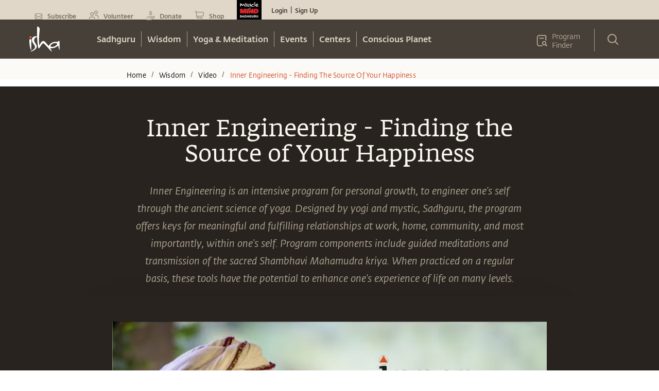

--- FILE ---
content_type: text/html; charset=utf-8
request_url: https://www.google.com/recaptcha/api2/anchor?ar=1&k=6LcjOCwaAAAAAE9OCSYsf2JJYsWjYr7iWAof6B4_&co=aHR0cHM6Ly9pc2hhLnNhZGhndXJ1Lm9yZzo0NDM.&hl=en&type=image&v=naPR4A6FAh-yZLuCX253WaZq&theme=light&size=normal&badge=bottomright&anchor-ms=20000&execute-ms=15000&cb=kggm2qh4thqd
body_size: 45770
content:
<!DOCTYPE HTML><html dir="ltr" lang="en"><head><meta http-equiv="Content-Type" content="text/html; charset=UTF-8">
<meta http-equiv="X-UA-Compatible" content="IE=edge">
<title>reCAPTCHA</title>
<style type="text/css">
/* cyrillic-ext */
@font-face {
  font-family: 'Roboto';
  font-style: normal;
  font-weight: 400;
  src: url(//fonts.gstatic.com/s/roboto/v18/KFOmCnqEu92Fr1Mu72xKKTU1Kvnz.woff2) format('woff2');
  unicode-range: U+0460-052F, U+1C80-1C8A, U+20B4, U+2DE0-2DFF, U+A640-A69F, U+FE2E-FE2F;
}
/* cyrillic */
@font-face {
  font-family: 'Roboto';
  font-style: normal;
  font-weight: 400;
  src: url(//fonts.gstatic.com/s/roboto/v18/KFOmCnqEu92Fr1Mu5mxKKTU1Kvnz.woff2) format('woff2');
  unicode-range: U+0301, U+0400-045F, U+0490-0491, U+04B0-04B1, U+2116;
}
/* greek-ext */
@font-face {
  font-family: 'Roboto';
  font-style: normal;
  font-weight: 400;
  src: url(//fonts.gstatic.com/s/roboto/v18/KFOmCnqEu92Fr1Mu7mxKKTU1Kvnz.woff2) format('woff2');
  unicode-range: U+1F00-1FFF;
}
/* greek */
@font-face {
  font-family: 'Roboto';
  font-style: normal;
  font-weight: 400;
  src: url(//fonts.gstatic.com/s/roboto/v18/KFOmCnqEu92Fr1Mu4WxKKTU1Kvnz.woff2) format('woff2');
  unicode-range: U+0370-0377, U+037A-037F, U+0384-038A, U+038C, U+038E-03A1, U+03A3-03FF;
}
/* vietnamese */
@font-face {
  font-family: 'Roboto';
  font-style: normal;
  font-weight: 400;
  src: url(//fonts.gstatic.com/s/roboto/v18/KFOmCnqEu92Fr1Mu7WxKKTU1Kvnz.woff2) format('woff2');
  unicode-range: U+0102-0103, U+0110-0111, U+0128-0129, U+0168-0169, U+01A0-01A1, U+01AF-01B0, U+0300-0301, U+0303-0304, U+0308-0309, U+0323, U+0329, U+1EA0-1EF9, U+20AB;
}
/* latin-ext */
@font-face {
  font-family: 'Roboto';
  font-style: normal;
  font-weight: 400;
  src: url(//fonts.gstatic.com/s/roboto/v18/KFOmCnqEu92Fr1Mu7GxKKTU1Kvnz.woff2) format('woff2');
  unicode-range: U+0100-02BA, U+02BD-02C5, U+02C7-02CC, U+02CE-02D7, U+02DD-02FF, U+0304, U+0308, U+0329, U+1D00-1DBF, U+1E00-1E9F, U+1EF2-1EFF, U+2020, U+20A0-20AB, U+20AD-20C0, U+2113, U+2C60-2C7F, U+A720-A7FF;
}
/* latin */
@font-face {
  font-family: 'Roboto';
  font-style: normal;
  font-weight: 400;
  src: url(//fonts.gstatic.com/s/roboto/v18/KFOmCnqEu92Fr1Mu4mxKKTU1Kg.woff2) format('woff2');
  unicode-range: U+0000-00FF, U+0131, U+0152-0153, U+02BB-02BC, U+02C6, U+02DA, U+02DC, U+0304, U+0308, U+0329, U+2000-206F, U+20AC, U+2122, U+2191, U+2193, U+2212, U+2215, U+FEFF, U+FFFD;
}
/* cyrillic-ext */
@font-face {
  font-family: 'Roboto';
  font-style: normal;
  font-weight: 500;
  src: url(//fonts.gstatic.com/s/roboto/v18/KFOlCnqEu92Fr1MmEU9fCRc4AMP6lbBP.woff2) format('woff2');
  unicode-range: U+0460-052F, U+1C80-1C8A, U+20B4, U+2DE0-2DFF, U+A640-A69F, U+FE2E-FE2F;
}
/* cyrillic */
@font-face {
  font-family: 'Roboto';
  font-style: normal;
  font-weight: 500;
  src: url(//fonts.gstatic.com/s/roboto/v18/KFOlCnqEu92Fr1MmEU9fABc4AMP6lbBP.woff2) format('woff2');
  unicode-range: U+0301, U+0400-045F, U+0490-0491, U+04B0-04B1, U+2116;
}
/* greek-ext */
@font-face {
  font-family: 'Roboto';
  font-style: normal;
  font-weight: 500;
  src: url(//fonts.gstatic.com/s/roboto/v18/KFOlCnqEu92Fr1MmEU9fCBc4AMP6lbBP.woff2) format('woff2');
  unicode-range: U+1F00-1FFF;
}
/* greek */
@font-face {
  font-family: 'Roboto';
  font-style: normal;
  font-weight: 500;
  src: url(//fonts.gstatic.com/s/roboto/v18/KFOlCnqEu92Fr1MmEU9fBxc4AMP6lbBP.woff2) format('woff2');
  unicode-range: U+0370-0377, U+037A-037F, U+0384-038A, U+038C, U+038E-03A1, U+03A3-03FF;
}
/* vietnamese */
@font-face {
  font-family: 'Roboto';
  font-style: normal;
  font-weight: 500;
  src: url(//fonts.gstatic.com/s/roboto/v18/KFOlCnqEu92Fr1MmEU9fCxc4AMP6lbBP.woff2) format('woff2');
  unicode-range: U+0102-0103, U+0110-0111, U+0128-0129, U+0168-0169, U+01A0-01A1, U+01AF-01B0, U+0300-0301, U+0303-0304, U+0308-0309, U+0323, U+0329, U+1EA0-1EF9, U+20AB;
}
/* latin-ext */
@font-face {
  font-family: 'Roboto';
  font-style: normal;
  font-weight: 500;
  src: url(//fonts.gstatic.com/s/roboto/v18/KFOlCnqEu92Fr1MmEU9fChc4AMP6lbBP.woff2) format('woff2');
  unicode-range: U+0100-02BA, U+02BD-02C5, U+02C7-02CC, U+02CE-02D7, U+02DD-02FF, U+0304, U+0308, U+0329, U+1D00-1DBF, U+1E00-1E9F, U+1EF2-1EFF, U+2020, U+20A0-20AB, U+20AD-20C0, U+2113, U+2C60-2C7F, U+A720-A7FF;
}
/* latin */
@font-face {
  font-family: 'Roboto';
  font-style: normal;
  font-weight: 500;
  src: url(//fonts.gstatic.com/s/roboto/v18/KFOlCnqEu92Fr1MmEU9fBBc4AMP6lQ.woff2) format('woff2');
  unicode-range: U+0000-00FF, U+0131, U+0152-0153, U+02BB-02BC, U+02C6, U+02DA, U+02DC, U+0304, U+0308, U+0329, U+2000-206F, U+20AC, U+2122, U+2191, U+2193, U+2212, U+2215, U+FEFF, U+FFFD;
}
/* cyrillic-ext */
@font-face {
  font-family: 'Roboto';
  font-style: normal;
  font-weight: 900;
  src: url(//fonts.gstatic.com/s/roboto/v18/KFOlCnqEu92Fr1MmYUtfCRc4AMP6lbBP.woff2) format('woff2');
  unicode-range: U+0460-052F, U+1C80-1C8A, U+20B4, U+2DE0-2DFF, U+A640-A69F, U+FE2E-FE2F;
}
/* cyrillic */
@font-face {
  font-family: 'Roboto';
  font-style: normal;
  font-weight: 900;
  src: url(//fonts.gstatic.com/s/roboto/v18/KFOlCnqEu92Fr1MmYUtfABc4AMP6lbBP.woff2) format('woff2');
  unicode-range: U+0301, U+0400-045F, U+0490-0491, U+04B0-04B1, U+2116;
}
/* greek-ext */
@font-face {
  font-family: 'Roboto';
  font-style: normal;
  font-weight: 900;
  src: url(//fonts.gstatic.com/s/roboto/v18/KFOlCnqEu92Fr1MmYUtfCBc4AMP6lbBP.woff2) format('woff2');
  unicode-range: U+1F00-1FFF;
}
/* greek */
@font-face {
  font-family: 'Roboto';
  font-style: normal;
  font-weight: 900;
  src: url(//fonts.gstatic.com/s/roboto/v18/KFOlCnqEu92Fr1MmYUtfBxc4AMP6lbBP.woff2) format('woff2');
  unicode-range: U+0370-0377, U+037A-037F, U+0384-038A, U+038C, U+038E-03A1, U+03A3-03FF;
}
/* vietnamese */
@font-face {
  font-family: 'Roboto';
  font-style: normal;
  font-weight: 900;
  src: url(//fonts.gstatic.com/s/roboto/v18/KFOlCnqEu92Fr1MmYUtfCxc4AMP6lbBP.woff2) format('woff2');
  unicode-range: U+0102-0103, U+0110-0111, U+0128-0129, U+0168-0169, U+01A0-01A1, U+01AF-01B0, U+0300-0301, U+0303-0304, U+0308-0309, U+0323, U+0329, U+1EA0-1EF9, U+20AB;
}
/* latin-ext */
@font-face {
  font-family: 'Roboto';
  font-style: normal;
  font-weight: 900;
  src: url(//fonts.gstatic.com/s/roboto/v18/KFOlCnqEu92Fr1MmYUtfChc4AMP6lbBP.woff2) format('woff2');
  unicode-range: U+0100-02BA, U+02BD-02C5, U+02C7-02CC, U+02CE-02D7, U+02DD-02FF, U+0304, U+0308, U+0329, U+1D00-1DBF, U+1E00-1E9F, U+1EF2-1EFF, U+2020, U+20A0-20AB, U+20AD-20C0, U+2113, U+2C60-2C7F, U+A720-A7FF;
}
/* latin */
@font-face {
  font-family: 'Roboto';
  font-style: normal;
  font-weight: 900;
  src: url(//fonts.gstatic.com/s/roboto/v18/KFOlCnqEu92Fr1MmYUtfBBc4AMP6lQ.woff2) format('woff2');
  unicode-range: U+0000-00FF, U+0131, U+0152-0153, U+02BB-02BC, U+02C6, U+02DA, U+02DC, U+0304, U+0308, U+0329, U+2000-206F, U+20AC, U+2122, U+2191, U+2193, U+2212, U+2215, U+FEFF, U+FFFD;
}

</style>
<link rel="stylesheet" type="text/css" href="https://www.gstatic.com/recaptcha/releases/naPR4A6FAh-yZLuCX253WaZq/styles__ltr.css">
<script nonce="4LwTTWTW3dAVYKPZqGxvzg" type="text/javascript">window['__recaptcha_api'] = 'https://www.google.com/recaptcha/api2/';</script>
<script type="text/javascript" src="https://www.gstatic.com/recaptcha/releases/naPR4A6FAh-yZLuCX253WaZq/recaptcha__en.js" nonce="4LwTTWTW3dAVYKPZqGxvzg">
      
    </script></head>
<body><div id="rc-anchor-alert" class="rc-anchor-alert"></div>
<input type="hidden" id="recaptcha-token" value="[base64]">
<script type="text/javascript" nonce="4LwTTWTW3dAVYKPZqGxvzg">
      recaptcha.anchor.Main.init("[\x22ainput\x22,[\x22bgdata\x22,\x22\x22,\[base64]/[base64]/MjU1Ok4/NToyKSlyZXR1cm4gZmFsc2U7cmV0dXJuKHE9eShtLChtLnBmPUssTj80MDI6MCkpLFYoMCxtLG0uUyksbS51KS5wdXNoKFtxVSxxLE4/[base64]/[base64]/[base64]/[base64]/[base64]/[base64]/[base64]\\u003d\\u003d\x22,\[base64]\x22,\x22KMOxPUDDiyFSw4NCwprDusKPTXzCnHBzGsOBwqDDj8ObXcO+w5bCtknDoywvT8KEUCFtU8KpWcKkwp4gw4EzwpPCuMKnw6LClH4yw5zCkmFxVMOowpc4E8KsMlAzTsOuw7TDl8Okw6zCg2LCkMKUwr3Dp1DDg3nDsBHDqsKOPEXDrwjCjwHDuid/wr19wqV2wrDDqT0HwqjCj3tPw7vDti7Ck0fCowrDpMKSw6Alw7jDosKpLgzCrkXDpQdKNELDuMORwr3ChMOgF8Kkw7cnwpbDoT43w5HCsWlDbMKAw5fCmMKqOMKgwoI+wrvDqsO/SMKTwrPCvD/Cp8O7IXZlMRV9w7DCqwXCgsKNwq5ow43Ct8KxwqPCt8KVw4s1Khk+wowGwphJGAoze8KyI3TCtwlZW8OdwrgZw45FwpvCtw3CsMKiMGXDj8KTwrBEw6U0DsOKwqfCoXZMIcKMwqJIbGfCpC5Mw5/DtwLDtMKbCcK3GsKaF8O/w7giwo3CnMOuOMOewofCiMOXWncnwoYowp3Dl8OBRcOEwp95wpXDkMKewqUsfF/CjMKEQsOiCsO+SUlDw7V/[base64]/Clz4XwobDucOFRMKLw5fDsWXCi8KnwrdCwp9hVcKCw4rDqcObw6Bpw7rDo8KRwoDDpxfCtAjCpXHCj8Kpw5bDiRfChMOdwpvDnsK2HloWw5ZSw6BPS8OedwLDt8KKZCXDlsO5N2DClhjDuMK/[base64]/CgcKKwq0cccOmKsKbwroJNMKbScOcwq3DuSwswoEQcgPDg8KAX8OtDMOtwpNZw6HCp8OdBQZOWcKyM8OLcMKkMgBfGsKFw6bCiSvDlMOswpBHD8KxA3QqZMO5woLCgsOmc8OWw4URKsONw5IMQ1/DlULDpMOFwoxhfMKWw7c7MhBBwqoyHcOAFcONwrJISMKeCBkwwrnCosKAwpdaw7XDucKfLnXCkVbCqmc3LcKgw7Ytw7vCmnsSY0gVM0gMwo0cFh9IH8KuKEgHJEnCvMKFGcKkwqbDvsO3w6bDsl4HG8KGwqDDryVeYsOaw7hkO1/CoiNKQms6w4vDpsO3w5jDvRDDnCNvCcK0ews5wqzDo35Vw7LDhCLChVlVwrrCkgAoBx/[base64]/[base64]/wrnDhcOtEzVPw7DCtSgwbGUiVsO0ZWJ+wrPDsQXChBVqE8KuRMKON2fCnEXDjcOqw7vCg8Ojw7t+LEbCn0N7wplEUR8UWcOWaltMC1PCiRF0Rklob35/a2kFNTTDmBwLaMK2w65Mw7HCmMOxAMOPw4scw7t3f3DDjcKDwpFvRhTCgCE0w4bDp8KwUMOQwrRkV8KRwpvDmsK2w6bDvj/CgsKOwpd4RirDr8KbQsKbA8KPQwVlKzV0LwzCosKnw4/CrjjDusKNwpJJYcOPwrpqN8KZfMOoPsOZIHrDnhjDh8KaL0DDqMKHNU4UdMKsBAdtc8OaJzjDmMKPw4E4w4PCqMKewp8Kwp4JwqPDjnnDhU7CuMKkFcKIMz3Co8K+KV/CmMKfJsOnw6gXw4BIXEYgw4w5FwjCpcK8w7zDnnFswoRjRsKvFsOrMcKzwrEbJENbw4XDocK0W8Kgw4PCp8OxcW17RcK2w5XDhsK5w4jCgMKHP0jCrcOXw5nCkGHDkAHDuyEtejLDgsOjwq4JLMKqw5RgH8O1csOSw50xZn3Cpy/CsHnDpU/[base64]/ChcKkQMKWGnfDsRXDkCIvO8K0S8KmQQEgw63CoQJ3esKOw7VvwrNswql7wrBSw5/Dt8OYSMKNSMOkSU49wqt6w6UEw6LDhVgONVbDjH9JPWRBw5J4HikowpRcERrDqsKLIllmG09tw7fCuSBgRMKMw5MNw7LCqMO6NTJJwpXCizFjw7tlA3rCsBF3LMKQw4Vxw4XCssOUZ8K6EyXCunB/[base64]/ChDQBw7/DmMK5UMK8w57CvcOww5nCkxjDliI6YsKBF0zDkz3Dl3EvPsK1FjY7w41CMg91f8KGwrvCu8K9IsK/w6/DswcpwogEw7/DlA/DmcKZwqFgwpPCuDDDrx/Ci3duZ8K9OmbCmFPDsxPCtsKpw60/w5/DhMOObiPDoBt0w41Gc8KxSEzCoRUYRnbDu8KhW158wqlzwpFTwq0UwpdEf8KvMsOuw6sxwql5K8KBcMOnwrctwrvDm3dYw4Z9wq/Dl8O+w5TClA5pw6zDuMOiP8K6w43CvsKTw4ofSBEZEcOJQMODeA0jwrsYFMOZwqjDsR8UMS/CgMK6woxhL8O+Uk7DtMKZTWguwpdqw4jDiELCg1ZWAzHCicKlDsK5wpsASDx/GyUNYcKtw4RGOcOEEMK+RCVhw77DvsKtwpMsFU/CmxfDv8KLNTh3WcKsNUfCj13CmWRtUxE7w6vCpMO4wrzDgGbCpcO1w5EYO8KYwr7CkkLClcOJdMKAw4EeOsKrwrHDvGPDpx/ClMOuwpXCgRrDicK3QMOmwrbCuEM3PsKawqBvdsOKb2xiT8KRwq90wplEw6PDtUYFwoHDmiduQUIPLMKEKy4UNlvDpl9WdBZSJi8mZSfChR/DsQ7DniPCtMKkFQPDiyLDq2BPw5PCg10swoUtw6DDlXHDlX1OeG/CnkIgworDpGTDm8O+U1jDrXZkwrdmEW3DhcK1w5Rbw4LDvzsyBVgRwq0XDMObNV7DqcOKw7A/K8KYGsOgwogLwpZyw7pYwrfCqMKraBXCnT3ChsOmbMK8w6ECw6nClsOdw67DnAvDh0PDiiduMMKMwrMVwrEQw5RaSMOCQMOtw4/Dj8OxRzDCt1zDs8OBw4HCqDzCgcK/[base64]/Cl0XDuh4vwrfCicOfXMOKw6/Dh8OSwpwjwptIwozCjmERwpR+w5FUJsOSwp7Dk8K4FMKjwpHClA/CjsKjworCjsK6dGzDsMOyw4QZw4FBw4opw74/w73DrRPCt8Ksw5nDp8KJwpzDg8KHw4VswqnCjgXDvnESwoPDg3LDn8OAIDpdelHDuUfCmnRRHl1Jw6rCoMKhwpvDr8K/FsOJLzoKw7wkw4UKw4/[base64]/Cj8Onw4REEMOVw5R1w6HDv8KywoRiwrA0Hi52BMKsw6NtwotkSFfDvMKLDQY/w6kwMkjCmcOpw6lWO8KvwpjDkncXwptqw4/CqkfDsm1Bw6XDmgMeK2pCAXpBZcKtwpNRwpshfsOkwok3woFCX1nCksK6w7pMw7lhEcObw6DDm3gpwonDpEXDrAh9Fzw9w4M0ZsKgX8Kdw58pwqwKA8KJwq/Ct03Cqm7CssOJw4vDoMO/Uj7CkAnCtR4vwqYWw7seFgp4wr3DvMK6Jmgpe8Omw7doLX0hwqkMNB/[base64]/VsOowrrCvm8qasK2J8O5woNMbMOYWhwxfz/CiD4lwrPDj8KEwrNGwqoRPFpLIBHCtFXDpMKdw5QjCEhkwp7DnT/Dl2NBbTMlfcKvwpJMFE90HMKew5/DjMODZcKHw4x9EmM9C8Obw5cANMKbwqvDosO8G8KyBQ5jwrLDoyjDg8O5IDjCqsKdWGlxw7/[base64]/CiMOFNMO7F8KWwrTCryA8w7p3w7/[base64]/CksK6w4rDgD/Dsj7CgMKdGxXDr2nDtlnDuDjDkmrDlMKIwpY2ZsKnO13Ctml9HiHDmMOew4MPw6sIPMOuw5YmwpPCvMOZw4QSwrbDk8Khw5PCi3vCmTdowr3DhA/CshwQaR53VlIqwoluYcOJwqdtw6pYwo7DjBbDqHZvIyl5wozCusOUORwHwoXDv8KPw6PCq8OYKi3CtsKeFmDCoDDDh1/[base64]/IsKlIcOcfcKYw50TOMOJTcKRwoHDvC7Dg8ObNS3CqcOqw6I6wqdsZGFqfxHDt15Lwr/Ch8ONXlwwwpHCpwLDvmYxYcKUGWNyeDEOKMO3WVk/ZcO+EsO2cnnDqsOTR3zDssKxwrBfVXvCu8KuwpzCgFLDpUHDsmwUw5PCvsKtfcKAW8O/ZwfDsMOAQsOawqPCnjTCljFKw6DCjcK8w4PCvGXDiFrChcO4K8KPExJGNMOOw7LDn8KdwpA4w4XDr8KjIsOHw6h3wq8ZahHDlcKAw74EfC9HwrdaOTjCtH7CqhvCuU1Vw6MzX8Kuwq3DtDFJwrpKBn/DqATCgsKgGxNmw7ASacKOwoMsBcKcw44LEUjCvlLCvC5Wwp/DjcKLw6sPw7J1IyXDs8OGw5/Dsi4XwoTClnzDqcOvOmBhw51scsOdw69rAcOHacKwesK6wrbCvsO7wo40MMKCw5t0CwXCuQkhHEnDkylKScKBM8KoEnAuw5p7wq3DrMOTZ8OWw4vDtcOoR8O0V8OYSMKkwo/[base64]/XMKJGzvCnRfCiWzCmjfCjy7CkQBVWcOVSMOLw5YtDBAYPsK0wqXCtDMVVsKzw7paAMK2KsKGwoMtwrgGwrAtw6/[base64]/wpvDkcK7wpRCw5VWfMKQKjnCvcOEFsOxw47CtxcHwrLDp8KRCSwbW8O2MV8TTsObVGvDhMKLw7rDsWJ+DBUDw53Cg8OHw5V2wqzDjkvCjAlhw67CuFdPwrg4Szs2aFrCjsKxwo7DscKxw70TQi/CqRV9wpdsFcK6SMK/[base64]/Dm2lVZSnDvR7Dj8OlMMK/YzQlw6YfegfCs0Ztwr0Tw7TCtMKtC3DDrknDn8KAWcKLY8OPw7s9f8OwesKKVUnDhg95KsOUwo3CuXYQw4fDl8ONacKqcsKIBjV7w5t3w4Vdw4wGPXIrIhLCuinCnMOPNSwAwo3CssOvwrLDh05aw5YHw5fDrg/CjAUNwoTCpMOAA8O/HMKJw7d1LsK/[base64]/[base64]/DrW3Dp3BKwoUGKMKkHMOuZSIMwqfClAfDmsO1Nn7DjktwwrfDmsKCwoYLKsOOXHTCtcK6YEDCrVFAecO9CsK3w5HChcKjfcOdEsOxDyd/wpbDicKFwr7DmsKDIHjDncO2w4hXNMKUw6PCt8Kvw5pUSwTCj8KWLhU+TwPDh8OBw4/CkMKtQE4OQMOKB8OTwp4gwoUTWE7Do8OhwpkbwpTDkUnDq2LDv8KtbsKyfTMwAMOEwoRWw6/[base64]/DnQRvwo1VOcO4w7gewpRkPWzDh8OaAsKtwpZDfiwAw6fCsMOvOQjCgcO3w7PDqAvCu8K+FiIPwo17wpoaaMOlw7FDSlnDnhBYw7FcXMOcPynCuxvChGrClEhKX8KSLsKGLMOwDsO4MMKAw6gxOHlcZj3CucOSVzbDmMKww6fDpw/CocOfw6Q6bgXDtnLClU1lwoMCQMKMB8OawrRiXWZFSsOAwpdeOMKWUzvDhSvDhjE7AxsnfcKcwoFYfcK/wp1Fwq5Nw5nCh1JqwogNBQXDocOxLcOLGjzDrzJyB1DDvXbChcOgDMOyMSIqUHbDu8K7wqjDrjjDhAUBwqfCoQ/[base64]/CsmnDoUJ5wqcBA8Opw5LDn8KrwolIehbCql1aaG7DisO/XsKldDMQw5EHAMOXV8OWw4nCo8KzBlDDhsKxwqHDmRJNwofCu8OOLsOKfMOoPhjDt8O1U8OzLAIpw7hNw6nDjsK/ecKfGcONwp3CuXzCrnk/[base64]/CtcKaJnQKw5jCssKrw43DksOGwobDn3nDujbClX/[base64]/DokfDulbDlW7DiijClXLDtCUJcknDogAvcRRBH8KfZXHDvcOawrfCpsK+wo1Pwp4cw4HDtGnCqDJ7dsKjOwp2XlnCj8OVJzbDjsOwwrnDiR5ZAVvCsMKRwpNxc8KZwrwvwrgwCsOxajALNMOHw5NBW2N+wp0Wb8KpwoUFwpY/L8Oacw7DrcO6wrhCw6/CkcKXO8K2wqxgccKicQLDt1LCgWvCv3hWwpEOTDQNIUDDp1sNK8O1wodiw7rCkMO0wo7CtFozFsOTW8OBWWd/CsOPw5s3wqvDth9RwqsTwrxLwoPCvhJWJg15LMKJwrnDn2zCvMK5wr7CnzPCt1fDl1kkwoDDtyVHwpfCnj8hTcKrHGgMFsK3CsOVOH/DqMKtScOgwqzDuMKkYQ5hwqJ6VzdJwqV5w6jCicKRw7jCkzbCvcKWwrR5EMO5XVbDn8O5bEdXwoDCsWDDucK5HcKLdVtSBWTDvsOlw6bChGPCpTrCjcOxwr0aMcKywq/CuTjCmy4Xw4QzIcK2w6bCnMO7w77CiMOaTxPDk8O5HQfCnhkEHcKhwrIsFEZ+AmUmwpZaw5lDWnZlwpjDgsOVUCHCnQoWZ8O1Sm3CvcOzZMKHwpZxB3vDrMKAdlzCp8KUIEV5ccOwFMKEEsK1w5vCv8KTw45/[base64]/CkVDClh7Dn8Kvw7peTcKQc8KNwpJKbT/[base64]/DhcO/[base64]/DkEnCkDfDsMONf8K2wrTDnwQPPnzCmW8lLMKQRcOoRQQuC3fCoUUzUgXCryEjw5JIwqHCkcO1Z8O1wpbCpMOnwrTCtyVVcsKCHFrCogE8woTCmsK4cV00aMKYwosYw68qOjDDjsKsWsKwSUHDvVnDjcKHw4RzLl8ffGtsw7F+wq5YwqXDo8K0wp7DiR/[base64]/[base64]/[base64]/[base64]/DlVFbZAXCucKrw6jDtMOsVzfDnXLCgUjDvC/ClcKrccKiEsOQwqlNBcKiw41ydMK/[base64]/wqd6w4MxG8KYE8KywpjDkkJnw7ctwpXDhSd2wobDvsKsdxDDr8OKA8OrGBQyKVvCjAU/wrjDscOOf8O7woXClsO4JgM6w51vw60OT8KmIcKII24hJsOeVn8zw5EQL8OVw4zCiEsgWMKWbMOxA8Kyw4k0wosQworDn8OXw7jCpDABX0nCtsK0w4sKw7ggBATDjRzDrcO0UAjDvcKRw4vCocK7w4DDqB4XWGoTw5NRwo/Dl8K/wq46JsODwpLDrgl1wpzCt17DrR3DvcKOw5EzwpAqZExcwrJ0BsK3wqwubV3CjgzCukQmw5VnwqMhDFbDnxHDosK1wrx9NcKewp/Do8O4NQgzw4YkRBolwpIyN8KTw7BUwqtIwpAFcsKoJMK0wr5LXBhtE1HCgmNqIUvDscKYJcKVFMOlK8K4K0Aaw4QdXALDhlbDksOQwqzDicKfw6xrBH3DiMOSEE/DuQ5OG0h2OcOaLcOLIsOswonCryTChcOAw4XDgh0bLQsJw5bDk8KkdcOVWMK2wocKwrzCiMOWYsKdwoB6wpHDjg1BORp3wpjDm3gBOcOPw440wofDusOeYhZmAMK1ZAnCvhTCr8OlU8KEZynCu8Ovw6PDqgnCgMOiNDN+wqhtW0nDhnJbwpkjFcKGwpg/K8OrBmLCnHxsw7osw7LCnT9+woAPfsKZYnvCoy/CnUxJHmB5wpVNwpDCvWF7w5VDw4RqdS7CtcOOPsKWwpHDlGQpZRt0PETDk8OIw7jClMKqw4B1P8Ombz4uwrbDjC8jw5/[base64]/CnsKPJcOKEQwFAcK/fXHDpMKSw7xQZikyD3vDmMKvwpbDtht4w5xTw4ANZjzCr8Ojw4HCiMKLwpJCN8KbwrDDgXTDpMOyRzEIwr/DgkcvIsOZw7s7w746a8KlZCJLWBdWw6JnwqPCgBcRw4zCvcKGCSXDoMKFw5jDksOqwoDCscKsw5pHwrFkw5PCv1hewq3CmXIew7PDlsK9woliw4LDki4nwprChWrCp8KKwoBWw4MGQsKoHC1/wr7Dgh3CuinDul/DuFvCtsKPNXpbwqoEw4XDmRXCjsOwwo8Cwo9wAcOgwpfCjcK5wpXCp3gIwrrDrsO/MAYYwp/CkjZJZmh7w5nCm25LOFDCux7CgXPChcOqwoTDi0nDiyDDicKaKQpWwr/DpcOMwpDDjMOnV8Ksw6suYh/DtQcowq7DqVkMRcKxVMOmTh/ChcKiPcO5esOQwotkw7PDolTCjsK7CsKOY8Oiw78sasOAwrN4wpTDrcKZdVcJLMKCw7F/A8K7KUbCusO7w7IMPsOfwpzDmA7CmCI8wrUZwo1SXcK9WMOWEwrDnWNCdsKDwpbDl8K9wrfDvcKEw7vCnyvCsX7CocKFwrPCk8Kvw4DCgiTDtcK/FcKpRFHDu8ORwq/DnMOpw7DCqcOYwp4UNsOKw6okSQx1wrIrw7NeA8KgwpPCqljDmcKLw6DCqcO4L0Bwwq0VwpvCmMKNwr9uSsOlFgPCs8O1wpfDt8Oawq7CpH7DlTjDvsKDw6nDssOUw58hwo5AP8OKwrwOwo5KWsOXwqNMb8KVw59PZcKQwrN4w59rw5XCoR/DtxrCtkrCt8OiP8Ksw4pLwqrDvMOYB8OcKBUlL8KfcT52S8OkFMKMZsKtNsOQwrPCtWzCnMKqw6HChWjDhBhYaB/DkjAYw5Vow6o3wq/CpC7DjzPDlMK5H8OswqpkwofDlsOhwoDDqnxUM8KUHcKLw5jCgMOTHw5AF1PCoUouwqLCoWEIw7PCuFbCnHtWw7sTNUbCs8OewoEzw63DrUpgP8K8AMKWBsKdcRp+PcKAWMO/[base64]/Dj3cJHhXDtSl9wpMtwoxEGsKVPcOcw5XCuMKpGcKfw7EhNi8Ha8KzwonDt8Ogwogcw4lww6jDvsO0XMO4wqZfUsKIwptcw6vDu8KHwo5yRsK2dsO7V8OqwoFUw5Zrwox5w6rCqHYMwrbCoMOew6plC8OPNxvCjMOPWg/CsgfCj8Ozwr/[base64]/[base64]/Dni7ClVlVaDDCh1c+bQ4YwqNnXcOlWAcpdQvChsOrw5suw75Sw5fDiz7DpF7CtMKnworCu8KWwqQJBsKvUsONABFgScK1wrrChj12bkzCiMKsBG/Ch8KNwrxxw6XCqxDClH3CvErDiVjClcOAUcOleMOnKsONN8KZFHEmw6MJwoJIWcKqAcOIBS4HwqrCs8OYwobDgQ5Mw4krw4/[base64]/esKJwqTCmMKHwrRUw7Zmwq/DrsKTwrLCu8OMMsKQw5DDmMObwrEacyXCrcKtw7nCrcKBdzvDncOyw4bDhcOVJ1PDqzIbwrhxI8KswqHDlwJuw40YdcOtWXsiQFdmwq/[base64]/CvjFiw7/DoB/DoMOGw6MvwovDscKtZF3Dkwc0wonDjH5lejDDgMOPwq85w67DnDFBJMKmw4RpwozDl8K6w4fDjF8Lw6/Cj8KAwqFRwrpFX8OiwqrCmsO5NMObCMOvwrnCv8Opw5thw7bCq8OYw6lCc8K5XcOcdcKaw6/Cq3zDgsOiOgDCiwzCt1ITw5zCo8KkC8Oxwr09wpppI1kKwpsEC8KYw64ANXIKwpAuwrjDrlXCkMKVS0Mcw5nDtRlpJ8OLwozDusOBw6bCtX/DrsODSThZwrzDrm54JcO3woRAwrjCi8Oxw6Zqw6hswprCjHNNdWrCrsOtGxFNw4/CpMO0Cxpnw7TCnGDCjhwqIx7CvVwWIRjCjUDCnH1yP3fCtsOMw6HChQjCgGAIGcOWw5YnT8O8wrcrwpnCvMKFMAUGwprDsEnCv1DCl1rCt1V3EsO5PMKWwrN/[base64]/w7gMwq7DiMOew4/CjUzDrcKcw5DDsTXChcKXw7DDvsOfFEjDrMKzJ8O1wo4zXcKVA8OCCcKMFG4wwp4nfcOwFkrDoWbDmn3Ck8OjegjDn0fDsMOBw5DDnmvCs8ODwo88Dy4Pwph/[base64]/DujHDlXAww7ZIOTLCpcOnwoggY8OLN8KlLgJDwonDtmcRw754RG/[base64]/[base64]/CnlRhV0zDlMKEBRtzwqXCvMKywr9ew5XDi8ONwq/CkENNU0VKwp40wrDCrzYKw6gSw6wmw7fDr8O0cMKiUMOAw4/CrcK+woLDuSBTw7fCkcKNAwMFBMObJjrDoi3CoA7CvcKme8Kcw4jDhcOCc1TCmcKnw7A7AMKYw4zDnnTCsMKxKVjDhHDDliPDsmjDt8Ouw45Vw47CgAzCmWE3wp8tw7hyBsKpdsKdw7BfwoBSwprCkBfDnTYTwqHDnx/[base64]/My9aw6tOwrhAwoIjw5FPw7TDm3MzJMO7wrBUw6BEN0cHwpHDuj/DuMKhw7TCl2DDkMOVw4PDi8OQCVB1JUZoBEhFHsKAw5XDssKfw5lGD2I3N8KNwqQkThfDjhNFfmzDuj4XE20qwqHDj8K2FRRuwrU1w6hbwrvDgF3DlMOiESXDpMOow756wr4Rwrtnw4/CvBYBHMKHfsKcwp90w5F/J8O6TyYIGn/DkAzDmcOOwqXDh11Vw4zCmF3DncKiJGDCpcOZEsOYw70XBUXCjV4hYVXDrsKjesOQwpp8wrV6FQVCw5XClcK5DMKswr56wrbDt8KhQsOuCyogwoAxd8OXwq/CnTXCr8OObcOuf3zDpj1ebsOEwqUsw5bDtcOmA3lsJSlFwpd1wqRxTMKDw6M2wpXClx9Ywp/CoAtnworChlJxYcOYw5LDlcKAw7DDvCNzBWvCh8OdcBFvZ8KfDQ7ClWnCmMOqa3bCg3EfAXjCojrDhMOhwpzCgMOIAEXDiXo6wo7Dpzwlwq3CpcK8wqtnwqPDpgN9cS/DhMO7w4JkFsOuwozDjm/DpsOAAkvChGNUwonCqcKQwrQhwps6McK+CGJhZsKPwqIEOsOJUMKiwqfCoMOuw4LDuxBSHcKMbsKiVh7CoWF/wrEJwpcdX8OxwqbCoh/CqXl8FcKsSMK6wqw+P1M1Bg87S8OKwqnCtAXCi8KGwp/CpBMYdy0SGkttw7tQwp/DuWcqwq/DtznDtVLDv8ONWcOiPsKIw7liXizDnsK0NlfDnsKBwqDDkRDDtFgWwqnCuwQIwp3Duz/DmsOOw4pBwpDDhcOGw4tEwpoIwqpVw7FoFMK0DcKEMUHDpsKzBVgWXMKVw4kswrHDkGXCqz4sw6LCosKpwpVGB8KqDyHDoMOWMMOcXR7CnFTDpcKlViBqHDPDl8OEY23Cv8OdwoLDshDCvF/DoMKmwrJiCGUTFMOrblwcw7clw75hesKyw7EGekbDncO4w7/DtcKBX8O1wpZKQjzClVTCgcKEacOww5rDv8KvwrnCpMOCwrvCqHBFw48aPEfCkgIUUHPDizbClsKLw53DiWUKw6t2w7cyw4U2Y8KmFMOIWSTClcK+w7FxGBt5asOeMSEgT8KLwo1BdMOpIMOYcsKjRQPDh3hhMMKNw7BmwoPDjsOrwpLDlcKWfyYSwrdLFcO/wrXDqcK7MsKCOMKkw5dJw6VFwrrDlFvCr8K2MHw2XnnCo0fCiGwGS2ZiVFPCkhHDh3jCl8OdVCoZbcKawrHDpAzDsw/DmcONwpXCscO7w49Qw7dNXH/[base64]/[base64]/Ch8K/P8OmVMO6LWzDgcOVcyXDtXhhdHLDusKIEsOPwp5JHgw4VMOtaMKvwrYSbMKFw6PDuBYxTT/[base64]/DhcKSJMODwq4kDMKWTMKra1DCkcKLF8Krw5/CqsO+I39hw6YLwqHCqTRTwpDCp0FgwpnCkcOnJjtGfg4GTsOMDkvChAVrcgN1PxDDky/CqcODW3c7w6ZCAsKLCcODWMKtwqJRwqXDuXkBYx/CnB4GYAV0wqFMdSnDj8OOAEjDrzBNwpZsK2okwpDDi8KIw6DCgsKdw4how4/[base64]/CksOzeMOpwoTDoMKiZALDiMKgBhPCqMKJw5XCqMO7woMlbcKQwog3YgXCggrCsEfCvsKVdMKyIcOcXkpDwpXDswNowr7CmS1SXsOVw4IoD1kkwp/[base64]/CtsOrwpgfEh0uw5nCssK5FcOQw6djagDDqcK/wqYmw5l8TsKbwoPDqsOfwr/DjsOIYH/[base64]/CoMK0wr0zwqrCicOuNMKewoHCtMOLw78FGcK8w4R6GiXDvTNbIcKHw6PDssOLw4o3U2TDmyXDisOIRFPDjRBFRcKFfWzDgMOacsOXEcOswo15P8Oxw7zCtcOQwprCsx5PMlXCtQUVw6lcw5odS8Ogwr7Cq8KLw5gVw6LCgA1bw6nCksKjwrTDlG4mwoRHwrlcGsK9w4/[base64]/[base64]/w7YQw5DDljJOw4/ChwswXCTCmRQAR8KZw5TDkEFOAsOEehMXKsK2GD0gw6TDlMKHFjPDqcOIwq/DoVMDwobDisK2wrMWw7LDucOFCsOQF317wpLCryfDv1wzwrTCkzpKwq/DkMKmWkUeCMOKJyhKdH7CusKgccOaw6nDgMOnKlAzwp4/E8KPV8O3UsOBAcOCJsOFwr3DnsOyJ1XCqyUZw6zCtsKibsKowoRcw4LDosOfAhF0CMOvw7DCtsOXSy5tcsONwpQkwrXCty3DmcO8wr1CCMKsXsO0NcKdwp7ChMKgdE1Yw48Kw4IBwpnCgHXCnMKfNcOCw4/DkyknwpY+w59DwpUBwozDhnfCvHzCnV8Mw7vCu8OEw5rDtW7Cu8Kmw7PDhVXDjj7CuWPCkcO1exHCnT7DisK+w4zCgsKibMO2Q8KHX8KAPcKtw4XClsOewojClUMlNTsAR0NNesOYBcOgw7bDtcOMwoVCwo/DoG0sHsKpSzNSJsOFTFBlw7sxwp8MMcKTSsKvCsKcK8OWGsKlw4oOeH/DuMOhw7AnecKgwox3w6DCjHHCosO3w7rCksKlw4nDoMOvw6MQwp9XY8OAw4NDb0zDqMOPPcKrwqwJwrbCilTCj8Ksw7jDnSLCocK4NBYlw5/[base64]/Di8KNw5zCryLCosK5w7xmwpkzwoDDisKxw4gWKm8FZ8Kaw4wLwrbCjEkDwoska8OWw5EHwq8RSMKXZMK8w5TCo8KBTMKWw7NTw7TDvMO+Oh8ZbMK/[base64]/G8KDOMKMXMO5OcKNRk/Cp8KtP8OtwoLDi8Kge8Oww6FwBGDCpXrDsCbDlsOqw6RSMGHCuC7CjHRbwr59w7Vww4deXmt/wpERZMONw5t3w7dvBXnCl8Kfw5TDjcOEw78EWxrChU4qR8KzGMKow5slwozCgsOjasOnwpjDo0DDhTfClBXCo1TDhcOREkPDskxiPXrCgsOiwr/Dt8Khwr3CtMOEwpnDkjt4YXJ1wo7CrDVEVSksGEpqfsOWw7LDlgcSwrTCnBFPw4VHF8KiPsOzw6/[base64]/[base64]/w4zCncOzw5VLw7N6wqXCgMOAJMKcwpxrbDHDssOxIcOAwrQSw5ARw6XDrcOyw5hLwpfDpMOBw6VEw6HDnMKcwozCocKsw7NTDF/CisOFBMOLwrHDgkA3wqPDjlZbw7sAw5suN8K1w7QYw4Nfw6vCtjZswpHDncO9N3nDljEgLW8ww7NBFsK8diIiw65cw47DucOlI8K8QcOkZx/Cg8KzZjTChcOqIWwdAsO6w5TCuT/Dg3YgJsKicEvCv8OrfRk4UcOXwoLDksODMlFLwq/DtyDDt8KiwrXCjsO8w5IRwo7CnhU7w6h9w5luw6UTeyzCicK9woo1wqNXP1sAw54iMsKNw4PCijl+F8OHV8KfGsKTw43DrsOXIsKSLMKjw4jChj/DkETCpjPClMKewrjCpcKVEVvDlnttfcKDwo3CoHBHUAB7Q0FFesKrwopecxYNARNkw4MIwo8Uwp9UTMKqw68/U8Otw5QfwrXDuMOWICYRGRTCiSdnw4XDqcOVHmQOwr1HL8OCw6rCpFrDsDB0w5kWTcO+GcKMKx3DoCvDjcONwrnDo8KgUUYKS2tvw6cgw4QZw4DDqMO5BE/[base64]/DuQDCg8ORcsKQNiJXwrTDg2rCkkdbw6jCrcOUdcO9FsKJw5HDg8OgeEpbG2TCrsO1MzPDrsKTOcKVUcKIbxDCvkR7wqjCgxLCs1vCoTxHwqPCkMKcwrbClx1PZsOnwq8DKQBcwrV9wrJ3MsOSw7s4wq8DL3Z0wo96YMKSw77DkcOHw6QKIMOLw7nDosOywq8/PyTCrMKpZcKUdD3DqzsCwqXDlxTCvgJmwr7DlsKBEMKcWX7Ci8K+wpgsP8ODw7PDrQR/[base64]/CuUbDmcKPcMKVw6k6MMK4J2p0w6FhX8O0JwJHwpLDsXYoYVxDw63DjmEgwqQVw6IHd3ZSDcK6w79Lwp50ccKSwoUHCMKLX8KYMhvDvcOXdA1Kw4fCgMOif18bMi/DksObw7tjBxBgw5IcworDvMKhMcOQwr4swo/Dq1HDicKlwrrDmsOjfMOldcO6w57DqsKOVcKXXMKowrLDsQ/DgH7CsWJ+CW3DhcOmwrHClBbDr8OSwqpyw6TCj0Auw7vDphURYMK4dyfDshnDmRnDmGXCk8KKw4h9WMKzNsK9CsO1PsOAwrXDlsKWw5d0wox7w4VGYWDDgU/DocKKbcKDwp0Lw7/CulfDjMOdJ1Y0PcO5JsKyJV/[base64]/w4wpFcO8ViYRw6IvbS7DqMOnw495VMO9KSx/w77DvkBqJDBxFsOuwqTDtFRPw78JU8OrPMOdwr3Dh1jCkAzCqsOicsOJRi7CtcKWwqnCpm8mwpJUw405IsKuwpccCxLCn2JmTSFiF8KAw7/CiSprAwENw7fCoMKgVMKJwrDDhWDCil3DscOqw5EYWz0Ew7YAT8O9E8KHw6/[base64]/ChcOTa8OlRcOrTMK2ND/CqTVbw73DscOzwqnCmzHDnMOQwrxpBFLCu0N1w5giRALCl3vDl8OaYHZKecKxAcKawpvDrGpvw5LCv2vDnkbDmsKHwqEGSwTCrsK4QQ\\u003d\\u003d\x22],null,[\x22conf\x22,null,\x226LcjOCwaAAAAAE9OCSYsf2JJYsWjYr7iWAof6B4_\x22,0,null,null,null,0,[21,125,63,73,95,87,41,43,42,83,102,105,109,121],[7241176,923],0,null,null,null,null,0,null,0,1,700,1,null,0,\[base64]/tzcYADoGZWF6dTZkEg4Iiv2INxgAOgVNZklJNBoZCAMSFR0U8JfjNw7/vqUGGcSdCRmc4owCGQ\\u003d\\u003d\x22,0,0,null,null,1,null,0,1],\x22https://isha.sadhguru.org:443\x22,null,[1,1,1],null,null,null,0,3600,[\x22https://www.google.com/intl/en/policies/privacy/\x22,\x22https://www.google.com/intl/en/policies/terms/\x22],\x22Cs0uU3LqvLqdf/IDjUEiAUUG5LbD4OepE3Zl1SyIKI0\\u003d\x22,0,0,null,1,1762791791797,0,0,[226],null,[63,70,233,181,127],\x22RC-dQxhDmwPEJeHpw\x22,null,null,null,null,null,\x220dAFcWeA5H7tsIx-fqOuVDVP6aF6M_BXfP-6Wdpg060xiCtZ8W_rsnEeNx4YR_40C3V4n-1v1IHkmJmG-Q_SbF2OSPiQzKKRYxmQ\x22,1762874591618]");
    </script></body></html>

--- FILE ---
content_type: image/svg+xml
request_url: https://static.sadhguru.org/d/46272/1663648709-download.svg
body_size: 41
content:
<svg xmlns="http://www.w3.org/2000/svg" width="24" height="24" viewBox="0 0 24 24"><path fill="#776E5F" d="M11.358 3.001a.996.996 0 0 0-.883 1.015v8.583l-1.78-1.795a1 1 0 0 0-.712-.312.99.99 0 0 0-.911.628c-.151.377-.058.806.23 1.089l3.344 3.355a1 1 0 0 0 .046.078l.077.063a.988.988 0 0 0 1.533-.157l3.328-3.34a1 1 0 0 0-.4-1.75.98.98 0 0 0-.993.346l-1.78 1.795V4.016c.004-.271-.1-.53-.29-.722a.99.99 0 0 0-.716-.293 1 1 0 0 0-.093 0M0 12v6.35C0 19.248.736 20 1.614 20h20.772c.878 0 1.614-.752 1.614-1.65V12h-2.087v5.867H2.087V12z"/></svg>

--- FILE ---
content_type: image/svg+xml
request_url: https://static.sadhguru.org/assets/images/message.svg
body_size: 72
content:
<svg xmlns="http://www.w3.org/2000/svg" xmlns:xlink="http://www.w3.org/1999/xlink" width="24" height="24" viewBox="0 0 24 24"><defs><path id="a" d="M4 18h16V7H4zM2 6.007C2 5.451 2.455 5 2.992 5h18.016c.548 0 .992.449.992 1.007v12.986c0 .556-.455 1.007-.992 1.007H2.992A1 1 0 0 1 2 18.993zM6 7H4v1l7.445 4.832a1 1 0 0 0 1.11 0L20 8V7h-2l-6 3.798z"/></defs><g fill="none" fill-rule="evenodd"><mask id="b" fill="#fff"><use xlink:href="#a"/></mask><g fill="#8A8173" fill-opacity=".8" mask="url(#b)"><path d="M-5-5h34v34H-5z"/></g></g></svg>